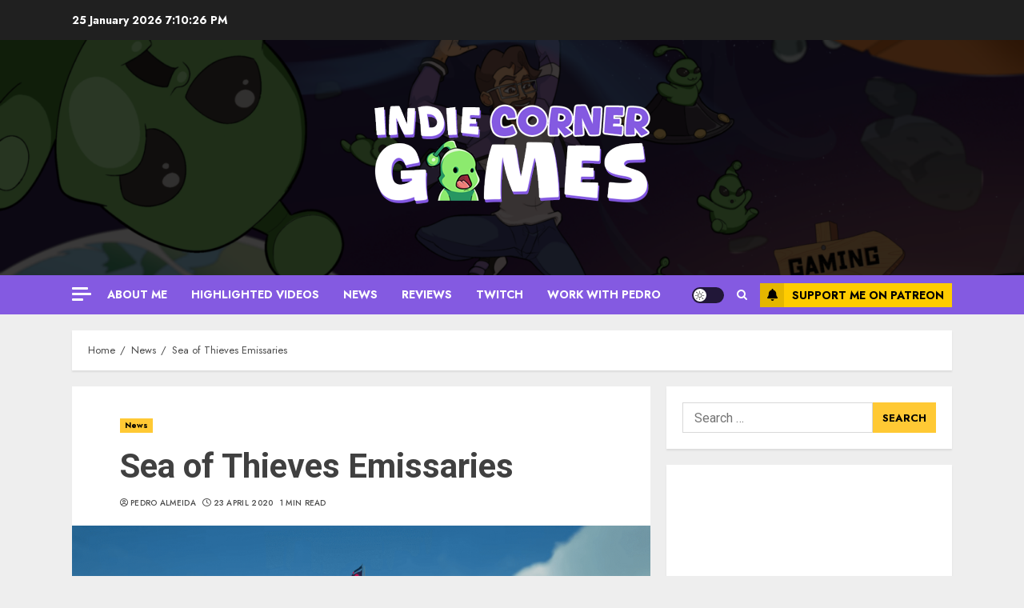

--- FILE ---
content_type: text/html; charset=utf-8
request_url: https://www.google.com/recaptcha/api2/aframe
body_size: 267
content:
<!DOCTYPE HTML><html><head><meta http-equiv="content-type" content="text/html; charset=UTF-8"></head><body><script nonce="SzLY9LNAEExuu1po5sMmyw">/** Anti-fraud and anti-abuse applications only. See google.com/recaptcha */ try{var clients={'sodar':'https://pagead2.googlesyndication.com/pagead/sodar?'};window.addEventListener("message",function(a){try{if(a.source===window.parent){var b=JSON.parse(a.data);var c=clients[b['id']];if(c){var d=document.createElement('img');d.src=c+b['params']+'&rc='+(localStorage.getItem("rc::a")?sessionStorage.getItem("rc::b"):"");window.document.body.appendChild(d);sessionStorage.setItem("rc::e",parseInt(sessionStorage.getItem("rc::e")||0)+1);localStorage.setItem("rc::h",'1769368225178');}}}catch(b){}});window.parent.postMessage("_grecaptcha_ready", "*");}catch(b){}</script></body></html>